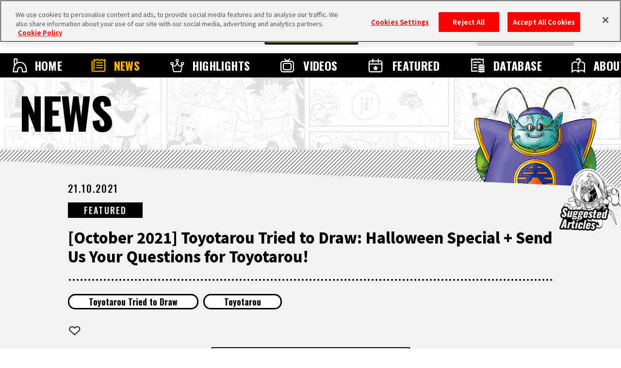

--- FILE ---
content_type: text/html; charset=UTF-8
request_url: https://en.dragon-ball-official.com/news/01_606.html
body_size: 38875
content:
<!DOCTYPE html>
<html lang="en">
<head>
<meta charset="utf-8">
<meta http-equiv="X-UA-Compatible" content="IE=edge">
<meta name="viewport" content="width=device-width">
<!-- dragon-ball-official.com に対する OneTrust Cookie 同意通知の始点 -->
<script src="https://cdn.cookielaw.org/scripttemplates/otSDKStub.js"  type="text/javascript" charset="UTF-8" data-domain-script="ed3adda1-6c3e-478f-9602-cb3a9527b3f2" ></script>
<script type="text/javascript">
function OptanonWrapper() { }
</script>
<!-- dragon-ball-official.com に対する OneTrust Cookie 同意通知の終点 -->

<script>
    window.dataLayer = window.dataLayer || [];
    dataLayer.push({
      'lang': 'en',
      'personid': ''
    });
</script>

<!-- Google Tag Manager -->
<script>(function(w,d,s,l,i){w[l]=w[l]||[];w[l].push({'gtm.start':
new Date().getTime(),event:'gtm.js'});var f=d.getElementsByTagName(s)[0],
j=d.createElement(s),dl=l!='dataLayer'?'&l='+l:'';j.async=true;j.src=
'https://www.googletagmanager.com/gtm.js?id='+i+dl;f.parentNode.insertBefore(j,f);
})(window,document,'script','dataLayer','GTM-TW3DK5K');</script>
<!-- End Google Tag Manager -->

<!-- Google Tag Manager -->
<script>(function(w,d,s,l,i){w[l]=w[l]||[];w[l].push({'gtm.start':
new Date().getTime(),event:'gtm.js'});var f=d.getElementsByTagName(s)[0],
j=d.createElement(s),dl=l!='dataLayer'?'&l='+l:'';j.async=true;j.src=
'https://www.googletagmanager.com/gtm.js?id='+i+dl;f.parentNode.insertBefore(j,f);
})(window,document,'script','dataLayer','GTM-TCJ83M8');</script>
<!-- End Google Tag Manager -->
<!-- FAVICON -->
<link rel="shortcut icon" href="/favicon.ico" />
<link rel="apple-touch-icon" href="/webclip.png">
<!-- meta -->
<meta name="csrf-token" content="d17ErAcOgEoY1uM6s680ik81i4gxm4ssaIQhzcFc">
<meta name="token" content="671b3bc8c6bb9ead04424a9002779c7f">
<meta name="comment_language" content="en">
<meta name="region" content="na">
<meta name="coppa" content="">
<title>[[October 2021] Toyotarou Tried to Draw: Halloween Special + Send Us Your Questions for Toyotarou! ] | DRAGON BALL OFFICIAL SITE</title>
<meta name="description" content="Ghost UsherHere&amp;apos;s a spooky ghost for Halloween.As one of Uranai Baba&amp;apos;s helpers, " />
<meta name="keywords" content="Toyotarou Tried to Draw,Toyotarou,FEATURED,NEWS,DRAGON BALL" />
<!--fb-->
<meta property="og:site_name" content="DRAGON BALL OFFICIAL SITE">
<meta property="og:title" content="[[October 2021] Toyotarou Tried to Draw: Halloween Special + Send Us Your Questions for Toyotarou! ] | DRAGON BALL OFFICIAL SITE">
<meta property="og:description" content="Ghost UsherHere&amp;apos;s a spooky ghost for Halloween.As one of Uranai Baba&amp;apos;s helpers, ">
<meta property="og:type" content="website">
<meta property="og:image" content="https://en.dragon-ball-official.com/dragonball/jp/news/2021/05/12/toyotarou_sum.jpg">
<meta property="og:url" content="https://en.dragon-ball-official.com/news/01_606.html">
<!--tw-->
<meta name="twitter:app:country" content="en">
<meta name="twitter:title" content="[[October 2021] Toyotarou Tried to Draw: Halloween Special + Send Us Your Questions for Toyotarou! ] | DRAGON BALL OFFICIAL SITE">
<meta name="twitter:description" content="Ghost UsherHere&amp;apos;s a spooky ghost for Halloween.As one of Uranai Baba&amp;apos;s helpers, ">
<meta name="twitter:card" content="summary_large_image">
<meta name="twitter:site" content="@DB_official_jp">
<meta name="twitter:image" content="https://en.dragon-ball-official.com/dragonball/jp/news/2021/05/12/toyotarou_sum.jpg">

<!-- CSS -->
<link rel="stylesheet" href="/assets/css/reset.css">
<link rel="stylesheet" href="/assets/css/bootstrap.css">
<link rel="stylesheet" href="/assets/css/shared.css">
<link rel="stylesheet" href="/assets/css/news_detail.css">

<link rel="stylesheet" href="/assets/css/compornents.css">
<!-- FONTS -->
<link rel="preconnect" href="https://fonts.googleapis.com">
<link rel="preconnect" href="https://fonts.gstatic.com" crossorigin>
<link href="https://fonts.googleapis.com/css2?family=Noto+Sans+JP:wght@400;500;700;900&family=Oswald:wght@400;500;700&display=swap" rel="stylesheet">
<!-- canonical -->
<link rel="canonical" href="https://en.dragon-ball-official.com/news/01_606.html">
</head>
  <body id="news-detail" class="no-scroll">
<!-- Google Tag Manager (noscript) -->
<noscript><iframe src="https://www.googletagmanager.com/ns.html?id=GTM-TW3DK5K"
height="0" width="0" style="display:none;visibility:hidden"></iframe></noscript>
<!-- End Google Tag Manager (noscript) -->

<!-- Google Tag Manager (noscript) -->
<noscript><iframe src="https://www.googletagmanager.com/ns.html?id=GTM-TCJ83M8"
height="0" width="0" style="display:none;visibility:hidden"></iframe></noscript>
<!-- End Google Tag Manager (noscript) -->
<script>
	if(!sessionStorage.getItem('visited')) {
		var _introHtml = '<div id="intro">' +
				'<div class="intro__loader">' +
				'<figure class="intro__loader__icon">' +
				'<img src="/assets/img/intro/icon_ball.png" alt="">' +
				'</figure>' +
				'</div>' +
				'<div class="intro__inner">' +
				'<figure class="intro__inner__figure"><img src="" alt=""></figure>' +
				'</div>' +
				'</div>';
		document.write(_introHtml);
	}
</script>
<div id="scroll-top" class="wrap">
<div id="header">
  <div class="inner">
    <ul class="header-sns">
        <li class="header-x"><a href="https://twitter.com/DB_official_en/" target="_blank"><img src="/assets/img/shared/icon_x.png" alt=""></a></li>
    </ul>
    <div id="mobile-head">
                                    <h1><a href="/"><img src="/assets/img/shared/logo_title.png" alt="DRAGON BALL OFFICIAL SITE" /></a></h1>
                                <div id="nav-toggle">
        <div> <span></span> <span></span>
            <p class="menu">MENU</p>
        </div>
      </div>
          </div>


    <nav id="global-nav">
        <div class="global-nav-inner">
            <ul class="contents">
                <li class="home"><a href="/">HOME</a></li>
                <li class="news"><a href="/news/">NEWS</a></li>
                <li class="highlights"><a href="/ranking/">HIGHLIGHTS</a></li>
                <li class="videos"><a href="/movie/">VIDEOS</a></li>
                <li class="features"><a href="/news/?subcategory=COLUMNS">FEATURED</a></li>
                <li class="database"><a href="/database/">DATABASE</a></li>
                <li class="about"><a href="/about/">ABOUT</a></li>
            </ul>
        </div>
              <div class="menu-login">
          <ul>
            <li class="btn-regist"><a href="https://en.dragon-ball-official.com/regist/introduction">Create account</a></li>
            <li class="btn-login"><a href="/login">Log In</a></li>
          </ul>
        </div>
      
      <div class="search">
        <form action="/search.php" method="get" id="search-form">
          <div class="keywords-text">
            <div class="keywords-inner">
              <div class="keywords-box"></div>
            </div>
            <input type="search" class="js-tag-suggest" name="q" autocomplete="off" placeholder="Search">
          </div>
          <input type="submit" value="Search">
        </form>
      </div>
      <script type="text/javascript">
        let form = document.getElementById('search-form'); form.addEventListener('submit', function(e) { let q = form.q.value.trim(); if (q == '') { e.preventDefault(); return false; } });
      </script>
      <div class="language">
        <a class="active onoff">EN</a>
        <div class="language-list">
          <h3 class="onoff">LANGUAGE</h3>
          <ul>
            <li><a href="https://dragon-ball-official.com">JP</a></li>
            <li><a href="https://en.dragon-ball-official.com" class="active">EN</a></li>
            <li><a href="https://fr.dragon-ball-official.com">FR</a></li>
            <li><a href="https://de.dragon-ball-official.com">DE</a></li>
            <li><a href="https://es.dragon-ball-official.com">ES</a></li>
          </ul>
        </div>
      </div>
      <div class="global-sub-nav">
        <ul>
          <li><a href="https://legal.bandainamcoent.co.jp/terms/?lang=en" target="_blank">Terms and Conditions</a></li>
          <li><a href="https://en.dragon-ball-official.com/privacy.html" target="_blank">Privacy Policy</a></li>
                    <li><a href="https://en.dragon-ball-official.com/contact.html">Contact Us</a></li>
        </ul>
      </div>
    </nav>
  </div>
</div>
  <div class="bg-cmmnt"></div>
  <div class="news-area">
    <div class="title-h2">
  <h2>NEWS</h2>
      <div class="charactor"></div>
    </div>
    <div class="news-contents">
      <div class="entry-article">
      <div class="entry-hd-area">
        <p class="schedule">21.10.2021</p>
        <div class="category-area">
<form name="subcate_form" action="https://en.dragon-ball-official.com/news" method="get"><input type="hidden" id="subcategory" name="subcategory" value="" />
<p class="category"><a href="javascript:void(0);" onclick="javascript:document.getElementById('subcategory').value = 'COLUMNS'; subcate_form.submit();">FEATURED</a></p>
</form>
        </div>
        <h3>[October 2021] Toyotarou Tried to Draw: Halloween Special + Send Us Your Questions for Toyotarou! </h3>
        <div class="tag-area">
<form name="seach_form1" action="/search.php" method="get"><input type="hidden" id="tag" name="tag" value="" />
 {
            <p class="tag"><a href="javascript:void(0);" onclick="javascript:document.getElementById('tag').value ='ToyotarouTriedToDraw';seach_form1.submit();">Toyotarou Tried to Draw</a></p>
     {
            <p class="tag"><a href="javascript:void(0);" onclick="javascript:document.getElementById('tag').value ='Toyotarou';seach_form1.submit();">Toyotarou</a></p>
    </form>
        </div>
        </div>
<div class="fav-btn-area top" id='switch_faborite'>
<div class="fav-btn on " id="favorite_on"><input id="favorite_btn_remove" data-site="en" data-value="remove" data-path="01_606" data-cate="NEWS" data-url="http://en.dragon-ball-official.com/news/01_606.html" type="button" value="Remove from favorites"></div>
<div class="fav-btn no-login  " id="favorite_off"><input id="favorite_btn_add" type="button" data-site="en" data-value="add" data-path="01_606" data-cate="NEWS" data-url="http://en.dragon-ball-official.com/news/01_606.html" value="Add to favorites"></div>
</div>
        <div class="text-area">
  <div><div class="row js-setGallery rel-base c-gallery" baserel="7a0sgt57s7"><div class="col-xs-12 col-md-12 ui-resizable" data-type="container-content"><div data-type="component-photo"><div class="photo-panel" style="text-align:center;"><img src="/dragonball/jp/news/2021/10/n211021toyotarou.jpg?_=1769109720" style="display: inline-block;" alt="" img_id="jp-8116"></div></div><div data-type="component-text"><div class="text-area"><p></p></div></div><div data-type="component-text"><div class="text-area"><p style="text-align: center;"><em><strong>Ghost Usher</strong><br>Here's a spooky ghost for Halloween.<br>As one of Uranai Baba's helpers, this little guy can even perform blood transfusions.<br>Standing guard are a couple of loyal skeletons.</em><br> ――Toyotarou</p></div></div><div data-type="component-blank"><div class="link-area"></div></div></div></div><div class="row js-setGallery rel-base c-gallery" baserel="pv6l5usp4ko"><div class="col-sm-12 ui-resizable" data-type="container-content"><div class="text-area" data-type="component-text"><p>This is a special monthly series where we feature sketches drawn by Toyotarou from V Jump's ongoing series Dragon Ball Super! This month's illustration is of the ghostly usher who told Goku and co. to wait in line!<br><br> This spooky creature resides in Uranai Baba's Palace and greeted Goku and the others when they came to ask Uranai Baba about the location of the Dragon Balls. Floating in the air with a big grin makes this ghost one of the cutest we've ever seen!<br><br> But that's not all—we've got some good news to share with you today!<br> On Friday, December 3rd, volume 17 of the "Dragon Ball Super" manga goes on sale in Japan, and to celebrate we're asking you to send us your questions for Toyotarou!!<br> All questions are welcome! From those related to the "Granolah the Survivor Arc" continuing in volume 17, your thoughts about "Dragon Ball Super" in general, even your requests for illustration tips are fair game, so be sure to fill out the form below and make your submission!</p></div></div></div><div class="row js-setGallery rel-base c-gallery" baserel="54agdnpgkko"><div class="col-sm-12 ui-resizable" data-type="container-content"><div data-type="component-enq"><div id="enq" class="js-setEnq" data-enq-id="5" data-title="『ドラゴンボール超』17巻発売記念！とよたろう先生への質問を募集!!" data-enqtype="article" data-startdate="2021-10-15 10:00:00" data-enddate="2999-11-04 23:59:00"></div></div></div></div><div class="row js-setGallery rel-base c-gallery" baserel="d0e29u6lolg"><div class="col-sm-12 ui-resizable" data-type="container-content"><div data-type="component-text"><div class="text-area"><p>Toyotarou's answers will be shown in an upcoming episode of the Weekly Dragon Ball News right here on the Official Site planned for December 6th! With any luck, you'll be able to find out all you want to know and more, so be sure not to miss it!!</p></div></div></div></div></div>
<div class="gray-box">
    The&nbsp;latest&nbsp;English&nbsp;chapters&nbsp;of&nbsp;Dragon&nbsp;Ball&nbsp;Super&nbsp;are&nbsp;being&nbsp;simultaneously&nbsp;released&nbsp;here:<br />
<br />
<a href="https://www.viz.com/shonenjump/chapters/dragon-ball-super?locale=en" target="_blank">https://www.viz.com/shonenjump/chapters/dragon-ball-super?locale=en</a><br />
&nbsp;
</div>
<p>©BIRD STUDIO, Toyotarou/SHUEISHA</p>
        </div>
        <div class="sns-area">
          <h3>SHARE</h3>
          <ul>
<li class="facebook"><a id="news-facebook" href="http://www.facebook.com/share.php?u=https%3A%2F%2Fen.dragon-ball-official.com%2Fnews%2F01_606.html" target="_blank" rel="noopener">Facebook</a></li>
<li class="x"><a id="news-x" href="http://twitter.com/share?text=%5BOctober+2021%5D+Toyotarou+Tried+to+Draw%3A+Halloween+Special+%2B+Send+Us+Your+Questions+for+Toyotarou%21++%23%E3%81%A8%E3%82%88%E3%81%9F%E3%82%8D%E3%81%86+%23dragonball+&url=https%3A%2F%2Fen.dragon-ball-official.com%2Fnews%2F01_606.html" target="_blank" rel="noopener">X</a></li>
          </ul>
        </div>
        <div class="translation"><p> This site includes machine-translated texts. Please be aware that you might find some unusual expressions that are difficult to understand.</p></div>
                <div class="btn"><a href="/news/">BACK TO NEWS LIST</a></div>
        <div class="fav-btn-area " id='switch_faborite'>
<div class="fav-btn on " id="favorite_on"><input id="favorite_btn_remove" data-site="en" data-value="remove" data-path="01_606" data-cate="NEWS" data-url="http://en.dragon-ball-official.com/news/01_606.html" type="button" value="Remove from favorites"></div>
<div class="fav-btn no-login  " id="favorite_off"><input id="favorite_btn_add" type="button" data-site="en" data-value="add" data-path="01_606" data-cate="NEWS" data-url="http://en.dragon-ball-official.com/news/01_606.html" value="Add to favorites"></div>
</div>
        </div>
          <div class="entry-article">
        <div class="related-tags">
        </div>
        <div class="related-article" id="related-article-wrap">
          <h3>Related Article</h3>
          <div class="bg-dot">
            <ul class="list-format" id="related-article">
            </ul>
          </div>
<script type="text/x-jsrender" class="js-related-article__template">
{{for}}
  <li>
    <a href="{{:url}}">
      <div class="thumb">
        <p><img src="{{:thumbnail}}" alt="{{:custom_title}}"></p>
      </div>
      <div class="text-area">
        <p class="text">{{:custom_title}}</p>
      </div>
      <div class="ft-area">
        <div class="tag-area">
        {{for dp_tags}}
          <p class="tag">{{>#data}}</p>
        {{/for}}
        </div>
        <div class="category-area">
        {{for categories.subcategory}}
          <p class="category">{{:name}}</p>
        {{/for}}
        </div>
        <p class="schedule">{{date:dspdate}}</p>
      </div>
    </a>
  </li>
{{/for}}</script>
        </div>
      </div>
    </div>
  </div>
  <div class="cmmnt-modal">
  <p class="modal-close-btn"></p>

  <div class="modal-box post">
    <p class="modal-tit">Post</p>
    <div class="modal-contents">
      <p class="txt-tit"></p>
      <textarea class="post-txt" id="post-txt" name="post-txt" rows="5" cols="33" placeholder="Please enter your comment here."
        maxlength="2000"></textarea>
        <span class="error-text length-error">There's nothing to post.</span>
        
        <span class="error-text max-continuous-posting">Please wait a moment then try posting again.</span>
    </div>
    <div class="btn-area">
      <div class="btn">
        <p><input type="submit" value="Confirm"></p>
      </div>
    </div>
  </div>
  <div class="modal-box confirm">
    <p class="modal-tit">Confirm Post</p>
    <div class="modal-contents">
      <p class="txt-tit"></p>
      <p class="text">コメント内容が入ります。</p>
      <p class="text-alert">This post may be hidden due to containing inappropriate language.</p>
    </div>

    <p class="confirm-text">Post the above comment?</p>
    <form action="/account/comment/post" method="POST" onsubmit="return false">
      <div class="btn-area">
        <input type="hidden" name="post-content" id="post-content">
        <div class="btn return">
          <p><input type="submit" value="Edit"></p>
        </div>
        <div class="btn send f-c">
          <p><input type="submit" value="Post"></p>
        </div>
      </div>
    </form>
  </div>

  <div class="modal-box post re-post">
    <p class="modal-tit">Reply</p>
    <div class="modal-contents">
      <p class="txt-tit"></p>
      <textarea class="post-txt" id="post-txt" name="post-txt" rows="5" cols="33" placeholder="Please enter your comment here."
        maxlength="2000"></textarea>
      <span class="error-text length-error">There's nothing to post.</span>
      
      <span class="error-text max-continuous-posting">Please wait a moment then try posting again.</span>
    </div>
    <div class="btn-area">
      <div class="btn">
        <p><input type="submit" value="Confirm"></p>
      </div>
    </div>
  </div>
  <div class="modal-box re-confirm">
    <p class="modal-tit">Confirm Reply</p>
    <div class="modal-contents">
      <p class="txt-tit"></p>
      <p class="text">コメント内容が入ります。</p>
      <p class="text-alert">This post may be hidden due to containing inappropriate language.</p>
    </div>
    <p class="confirm-text">Post the above comment?</p>
    <form action="/account/comment/reply" method="POST" onsubmit="return false">
      <div class="btn-area">
        <input type="hidden" name="post-content" id="post-content">
        <input type="hidden" name="repost-id" id="repost-id">
        <div class="btn return">
          <p><input type="submit" value="Edit"></p>
        </div>
        <div class="btn send f-c">
          <p><input type="submit" value="Post"></p>
        </div>
      </div>
    </form>
  </div>
  <div class="modal-box delete">
    <p class="modal-tit">Are you sure you want to delete this comment?</p>
    <form action="/account/comment/delete" method="DELETE" onsubmit="return false">
      <div class="btn-area">
        <div class="btn">
          <p><input type="submit" value="Delete"></p>
        </div>
        <input type="hidden" name="delete-id" value="">
        <input type="hidden" name="delete-response-id" value="">
      </div>
    </form>
  </div>
  <div class="modal-box report">
    <form action="/account/comment/report" method="POST" onsubmit="return false">
      <p class="modal-tit">Report comment</p>
      <div class="modal-contents select">
        <p class="txt-tit">Report Summary</p>
        <div class="select-options">
          <input type="radio" id="report-01" name="drone" value="1" checked="checked">
          <label for="report-01" class="report-option">It's being used for advertisement.</label>
          <input type="radio" id="report-02" name="drone" value="2">
          <label for="report-02" class="report-option">It's inappropriate.</label>
          <input type="radio" id="report-03" name="drone" value="3">
          <label for="report-03" class="report-option">It's spam.</label>
          <input type="radio" id="report-04" name="drone" value="4">
          <label for="report-04" class="report-option">It contains adult material.</label>
          <input type="radio" id="report-05" name="drone" value="5">
          <label for="report-05" class="report-option">It contains a malicious link.</label>
          <input type="radio" id="report-06" name="drone" value="6">
          <label for="report-06" class="report-option">It contains personal information.</label>
          <input type="radio" id="report-07" name="drone" value="7">
          <label for="report-07" class="report-option">Other</label>
        </div>
      </div>
      <div class="modal-contents reason">
        <p class="txt-tit">Reason for report</p>
        <input type="hidden" name="report-id" value="">
        <input type="hidden" name="report-response-id" value="">
        <textarea class="report-reason-txt" id="reason" name="reason" rows="5" cols="33" placeholder="Please explain in 100 characters or less."
          maxlength="100"></textarea>
          <span class="error-text length-error">There's nothing to post.</span>
          <span class="error-text user-ng-check-failed">Contains an unusable word.</span>
          <span class="error-text max-continuous-posting">Please wait a moment then try posting again.</span>
      </div>
      <div class="btn-area">
        <div class="btn">
          <p><input type="submit" value="Send"></p>
        </div>
    </form>
  </div>
</div>

<div class="modal-box report-complete">
  <p class="modal-tit">Report successful</p>
  <div class="modal-contents">
    <p class="text" style="overflow: visible;">Your report has been completed.<br>Thank you very much for your cooperation.</p>
  </div>
</div>

<div class="modal-box post-error">
    <p class="modal-tit">Post Unsuccessful</p>
    <div class="modal-contents">
        <p class="txt-tit"></p>
        <p class="text">コメント内容が入ります。</p>
        
        <p class="text-alert"> Contains an unusable word.</p>
        </div>
    <div class="btn-area">
        <div class="btn return f-c"><p><input type="submit" value="Edit"></p></div>
    </div>
</div>

<div class="modal-box get-icon">
  <p class="modal-tit">New icon acquired.</p>
  <div class="get-icon-img"><img src="" alt=""></div>
  <div class="btn-area">
    <div class="btn"><p><a href="https://en.dragon-ball-official.com/account/modify">Set icon</a></p></div>
  </div>
</div>

<div class="modal-box mute">
  <p class="modal-tit">This user will be muted.</p>
  <p class="text">You will be unable to see comments from muted users in the comments area. <br>
  <span>*To unmute users, navigate to the "Comments" area on MY PAGE. </span></p>
  <form action="/account/comment/mute_user" method="POST" onsubmit="return false">
    <div class="btn-area">
      <div class="btn return f-c"><p><input type="submit" value="Confirm"></p></div>
    </div>
    <input type="hidden" name="mute-id" value="">
    <input type="hidden" name="mute-response-id" value="">
  </form>
</div>

<div class="modal comment-modal" hidden>
  
  <div class="input-comment">
    <p>Post</p>
    <div class="comment-user-name"></div>
    <form id="post-comment" action="/account/comment/post" method="POST">
      <input type="hidden" name="_token" value="d17ErAcOgEoY1uM6s680ik81i4gxm4ssaIQhzcFc">      
      <textarea name="comment" placeholder="Please enter a title for your comment."></textarea>
      <div class="btn-confirm-comment">
        <p>Confirm</p>
      </div>
    </form>
  </div>

  
  <div class="confirm-commnet" hidden>
    <p>Confirm Post</p>
    <div class="comment-user-name"></div>
    <div class="text-confirm-comment"></div>
    <p>Post the above comment?</p>
    <div class="btn-change-comment">
      <p>Edit</p>
    </div>
    <div class="btn-submit-comment">
      <p>Post</p>
    </div>
  </div>

  <div class="btn-modal-close">CLOSE</div>
</div>

<div class="modal reply-modal" hidden>
  
  <div class="input-reply">
    <p>Reply</p>
    <div class="comment-user-name"></div>
    <form id="post-reply" action="/account/comment/reply" method="POST">
      <input type="hidden" name="_token" value="d17ErAcOgEoY1uM6s680ik81i4gxm4ssaIQhzcFc">      
      <input type="hidden" name="display-article-comment-id" value="">
      <textarea name="reply" placeholder="Please enter a title for your comment."></textarea>
      <div class="btn-confirm-reply">
        <p>Confirm</p>
      </div>
    </form>
  </div>

  
  <div class="confirm-reply" hidden>
    <p>Confirm Reply</p>
    <div class="comment-user-name"></div>
    <div class="text-confirm-reply"></div>
    <p>Post the above comment?</p>
    <div class="btn-change-reply">
      <p>Edit</p>
    </div>
    <div class="btn-submit-reply">
      <p>Post</p>
    </div>
  </div>

  <div class="btn-modal-close">CLOSE</div>
</div>

<div class="modal-box login">
    <form method="GET" action="https://en.dragon-ball-official.com/regist/introduction">
        <input type="hidden" name="lang" value="en">
        <div class="modal-contents">
            <p class="text">Register now (for free!) <br>to get access to useful features
            and have even more fun on the Official Site!</p>
        </div>
        <div class="mv">
            <img src="/assets/img/news/comment/login_alert_mv.png" alt="">
        </div>
        <div class="btn"><p><input type="submit" value="Register now (free)"></p></div>
        <p class="login_now"><a href="/login?lang=en"><input type="button" class="change_team" value="Log in if you already have an account"></a></p>
    </form>
</div>

<div class="modal-box login underage">
    <div class="modal-contents">
        <p class="text">This feature is only available to Dragon Ball Members.</p>
    </div>
    <div class="mv">
    <img src="/assets/img/news/comment/underage_mv.png" alt="">
    </div>
</div>
</div>
<footer>
<div class="caution">
<ul><li class="shueisha"><img src="/assets/img/shared/logo_shueisha.png" alt="SHUEISHA"></li>
<li class="bne"><img src="/assets/img/shared/logo_BNE.png" alt="Bandai Namco Entertainment Inc."></li>
</ul>
<p>&copy;BIRD STUDIO/SHUEISHA<span>&copy;BIRD STUDIO, Toyotarou/SHUEISHA</span><br class="pc" />
    &copy;BIRD STUDIO/SHUEISHA, TOEI ANIMATION</p>
</div>
<div class="privacy">
<ul><li><a href="https://legal.bandainamcoent.co.jp/terms/?lang=en" target="_blank">Terms and Conditions</a></li>
<li><a href="https://en.dragon-ball-official.com/privacy.html" target="_blank">Privacy Policy</a></li>
<li><a href="https://en.dragon-ball-official.com/contact.html" >Contact Us</a></li>
</ul></div>
</footer>
<div id="page-top"><a href="#scroll-top">PAGE TOP</a></div>
<div id="btn-random"><a href="/random_article"></a></div>
</div>
<!-- JS -->
<script>
var relatedPath = ["01_57","01_33","01_41"]
</script>
<meta name="csrf-token" content="d17ErAcOgEoY1uM6s680ik81i4gxm4ssaIQhzcFc" />
<script type="text/x-jsrender" class="js-enq__template">
{{if html == false}}
<div class="text-area form-enquete enquete-{{:_id}}">
<form action="">
    <div class="block-answer">
    <div class="expired">This survey has already finished.</div>
    </div>
    <div class="btn"><a href="/">HOME</a></div>
</form>
</div>
{{else html == 'comp'}}
<div class="text-area form-enquete enquete-{{:_id}}">
{{:message}}
<div class="btn"><a href="/">{{:btnHome}}</a></div>
</div>
<p class="img-attention">&#042;You may vote once every 24 hours.</p>
{{else}}
<div class="text-area form-enquete enquete-{{:_id}}">
<form name="enq_form_{{:_id}}">
    <input type="hidden" name="_id" value="{{:_id}}" />
    <input type="hidden" name="site" value="{{:site}}" />
    <input type="hidden" name="lng" value="{{:site}}" />
    <input type="hidden" name="region" value="{{:region}}" />
{{for question itemVar="~question"}}
{{for question_img}}
    <div class="block-answer answer-text-image">
    <label>
          <div class="img-answer-container img-answer-center">
        <div style="background-image:url({{url:img_path}})" class="img-answer"></div>
        </div>
    </label>
    </div>
{{/for}}
{{if input_type == 'text'}}
    <div class="block-answer answer-text {{:format}}">
    <p class="read">{{if is_required == 'required'}}*{{/if}}{{:question_name}}</p>
    <label for="answer{{:_id}}">
        <div class="answer-text-area">
        <div class="answer-text-input">
              <input type="text" name="answer{{:_id}}" id="answer{{:_id}}" maxlength="{{:ans_strings_max}}" placeholder="Write your submission here." data-link="{on 'click' textChange}" data-question_id="{{:_id}}" data-ans_string_type="{{:ans_string_type}}" data-ans_strings_max="{{:ans_strings_max}}" data-sel_cnt="{{:~question.sel_cnt}}" data-is_required="{{:~question.is_required}}" data-input_type="{{:input_type}}"/>
            <p class="answer-text-count"><span id="answer{{:_id}}_at">{{:ans_strings_max}}</span> characters remaining.</p>
        </div>
        </div>
    </label>
    <p class="error-text error-text-text error-text-textarea hide" id="err_answer{{:_id}}"></p>
    </div>
{{/if}}
{{if input_type == 'textarea'}}
    <div class="block-answer answer-textarea {{:format}}">
    <p class="read">{{if is_required == 'required'}}*{{/if}}{{:question_name}}</p>
    <label for="answer{{:_id}}">
        <div class="answer-text-area">
        <div class="answer-text-input">
              <textarea name="answer{{:_id}}" id="answer{{:_id}}"  placeholder="Write your submission here." maxlength='{{:ans_strings_max}}'  data-question_id="{{:~question._id}}" data-ans_string_type="{{:ans_string_type}}" data-ans_strings_max="{{:ans_strings_max}}" data-sel_cnt="{{:~question.sel_cnt}}" data-is_required="{{:~question.is_required}}" data-input_type="{{:input_type}}"></textarea>
            <p class="answer-text-count"><span id="answer{{:_id}}_at">{{:ans_strings_max}}</span> characters remaining.</p>
        </div>
        </div>
    </label>
    <p class="error-text error-text-text error-text-textarea hide" id="err_answer{{:_id}}"></p>
    </div>
{{/if}}
{{if input_type == 'radio'}}
    <p class="read">{{if is_required == 'required'}}*{{/if}}{{:question_name}}</p>
    <div class="block-answer-container block-answer-container-radio {{:format}}">
{{for question_contents}}
{{if img.length > 0}}
    <div class="block-answer answer-radio img-{{:img[0].img_size}}">
      <label for="answer{{:~question._id}}_{{:id}}">
{{else}}
    <div class="block-answer answer-radio {{if que_freeflg}}answer-free{{/if}}">
      <label for="answer{{:~question._id}}_{{:id}}">
{{/if}}
{{for img}}
        <div class="img-answer-container">
          <div style="background-image:url({{url:img_path}})" class="img-answer"></div>
        </div>
{{/for}}
        <div class="answer-radio-area">
          <input type="radio" {{if #index == 0}}checked{{/if}} name="answer{{:~question._id}}" id="answer{{:~question._id}}_{{:id}}" value="{{:id}}" data-question_id="{{:~question._id}}" data-ans_string_type="{{:ans_string_type}}" data-ans_strings_max="{{:ans_strings_max}}" data-sel_cnt="{{:~question.sel_cnt}}" data-is_required="{{:~question.is_required}}" data-input_type="{{:~question.input_type}}">
          <div class="answer-area-detail answer-area-detail-pc">
            <div class="answer-area-title">{{:option}}</div>
            <div class="answer-area-text">{{:caption}}</div>
          </div>
          <div class="answer-area-detail answer-area-detail-sp">
            <div class="answer-area-title">{{:option_sp}}</div>
            <div class="answer-area-text">{{:caption_sp}}</div>
          </div>
        </div>
      </label>
{{if que_freeflg}}
      <div class="answer-text {{if input_type == 'textarea'}}answer-textarea{{/if}}">
        <div class="answer-text-area">
          <div class="answer-text-input">
{{if input_type == 'text'}}
            <input type="text"  placeholder="Please enter a comment" name="answer{{:~question._id}}_{{:id}}_{{:input_type}}" id="answer{{:~question._id}}_{{:id}}_{{:input_type}}" maxlength="{{:ans_strings_max}}"  data-link="{on 'click' textChange}" data-question_value="{{:id}}" data-question_id="{{:~question._id}}" data-ans_string_type="{{:ans_string_type}}" data-ans_strings_max="{{:ans_strings_max}}" data-sel_cnt="{{:~question.sel_cnt}}" data-is_required="{{:~question.is_required}}" data-input_type="QUE_FREE"/>
{{else input_type == 'textarea'}}
            <textarea placeholder="Please enter a comment" name="answer{{:~question._id}}_{{:id}}_{{:input_type}}" id="answer{{:~question._id}}_{{:id}}_{{:input_type}}" maxlength="{{:ans_strings_max}}"  data-link="{on 'click' textChange}" data-question_value="{{:id}}" data-question_id="{{:~question._id}}" data-ans_string_type="{{:ans_string_type}}" data-ans_strings_max="{{:ans_strings_max}}" data-sel_cnt="{{:~question.sel_cnt}}" data-is_required="{{:~question.is_required}}" data-input_type="QUE_FREE"></textarea>
{{/if}}
{{if ans_string_type != 'no_limit'}}
            <p class="answer-text-count"><span id="answer{{:~question._id}}_{{:id}}_{{:input_type}}_at">{{:ans_strings_max}}</span> characters remaining.</p>
{{/if}}
          </div>
        </div>
      </div>
{{/if}}
    </div>
{{/for}}
    <p class="error-text error-text-radio hide" id="err_answer{{:_id}}"></p>
    </div>
{{/if}}
{{if input_type == 'checkbox'}}
    <p class="read">{{if is_required == 'required'}}*{{/if}}{{:question_name}}{{if ( 1 < sel_cnt) || (sel_cnt == null) || (sel_cnt == "" ) }}<span>※複数選択可</span>{{/if}}</p>
    <div class="block-answer-container block-answer-container-checkbox {{:format}}">
{{for question_contents}}
{{if img.length > 0}}
      <div class="block-answer answer-checkbox img-{{:img[0].img_size}}">
        <label for="answer{{:~question._id}}_{{:id}}">
{{else}}
      <div class="block-answer answer-checkbox {{if que_freeflg}}answer-free{{/if}}">
        <label for="answer{{:~question._id}}_{{:id}}">
{{/if}}
{{for img}}
          <div class="img-answer-container">
            <div style="background-image:url({{url:img_path}})" class="img-answer"></div>
          </div>
{{/for}}
          <div class="answer-checkbox-area">
            <input type="checkbox" name="answer{{:~question._id}}[]" id="answer{{:~question._id}}_{{:id}}" value="{{:id}}" data-max="{{:~question.sel_cnt}}" data-question_id="{{:~question._id}}" data-ans_string_type="{{:ans_string_type}}" data-ans_strings_max="{{:ans_strings_max}}" data-sel_cnt="{{:~question.sel_cnt}}" data-is_required="{{:~question.is_required}}" data-input_type="{{:~question.input_type}}" />
            <div class="answer-area-detail answer-area-detail-pc">
              <div class="answer-area-title">{{:option}}</div>
              <div class="answer-area-text">{{:caption}}</div>
            </div>
            <div class="answer-area-detail answer-area-detail-sp">
              <div class="answer-area-title">{{:option_sp}}</div>
              <div class="answer-area-text">{{:caption_sp}}</div>
            </div>
          </div>
        </label>
{{if que_freeflg}}
        <div class="answer-text {{if input_type == 'textarea'}}answer-textarea{{/if}}">
          <div class="answer-text-area">
            <div class="answer-text-input">
{{if input_type == 'text'}}
              <input type="text"  placeholder="Please enter a comment" name="answer{{:~question._id}}_{{:id}}_{{:input_type}}" id="answer{{:~question._id}}_{{:id}}_{{:input_type}}" maxlength="{{:ans_strings_max}}"  data-link="{on 'click' textChange}" data-question_value="{{:id}}" data-question_id="{{:~question._id}}" data-ans_string_type="{{:ans_string_type}}" data-ans_strings_max="{{:ans_strings_max}}" data-sel_cnt="{{:~question.sel_cnt}}" data-is_required="{{:~question.is_required}}" data-input_type="QUE_FREE"/>
{{else input_type == 'textarea'}}
              <textarea placeholder="Please enter a comment" name="answer{{:~question._id}}_{{:id}}_{{:input_type}}" id="answer{{:~question._id}}_{{:id}}_{{:input_type}}" maxlength="{{:ans_strings_max}}"  data-link="{on 'click' textChange}" data-question_value="{{:id}}" data-question_id="{{:~question._id}}" data-ans_string_type="{{:ans_string_type}}" data-ans_strings_max="{{:ans_strings_max}}" data-sel_cnt="{{:~question.sel_cnt}}" data-is_required="{{:~question.is_required}}" data-input_type="QUE_FREE"></textarea>
{{/if}}
{{if ans_string_type != 'no_limit'}}
              <p class="answer-text-count"><span id="answer{{:~question._id}}_{{:id}}_{{:input_type}}_at">{{:ans_strings_max}}</span> characters remaining.</p>
{{/if}}
            </div>
          </div>
        </div>
{{/if}}
      </div>
{{if ~question.freeflg == true}}
    <div class="block-answer answer-text">
        <div class="block-answer-comment">
        <input type="text" placeholder="Please enter a comment" name="answer{{:~question._id}}_{{:id}}_OTHER_FREE" id="answer{{:~question._id}}_{{:id}}_OTHER_FREE"  maxlength="{{:ans_strings_max}}" data-link="{on 'click' textChange}" data-question_value="{{:id}}" data-question_id="{{:~question._id}}" data-ans_string_type="{{:ans_string_type}}" data-ans_strings_max="{{:ans_strings_max}}" data-sel_cnt="{{:~question.sel_cnt}}" data-is_required="{{:~question.is_required}}" data-input_type="OTHER_FREE"/>
        </div>
    </div>
{{/if}}
{{/for}}
    <p class="error-text error-text-checkbox hide" id="err_answer{{:_id}}"></p>
    </div>
{{/if}}
{{/for}}
      <input name="enq_submit_{{:enquete_id}}" type="submit" value="Submit">
</form>
</div>
  <p class="img-attention">&#042;Submissions can be made once every 24 hours.</p>
{{/if}}</script>
<script src="/assets/js/jquery-3.5.0.min.js"></script>
<script src="/assets/js/Jquery.mysuggest.js"></script>
<script src="/assets/js/en.TextShortCut.js"></script>
<script src="/assets/js/modaal.min.js"></script>
<script src="/assets/js/TweenMax.js"></script>
<script src="/assets/js/jquery.inview.min.js"></script>
<script src="/assets/js/simplebar.min.js"></script>

<script src="/assets/js/shared.js"></script>
<script src="/assets/js/project.js"></script>
<script src="/assets/js/swiper.js"></script>
<script src="/assets/js/core.js"></script>
<script src="/assets/js/common.js"></script>
<script src="/assets/js/favorite.js"></script>
<script src="/assets/js/dist-comment.js"></script>
<script src="/assets/js/comment-common.js"></script>
<script async src="https://platform.twitter.com/widgets.js" charset="utf-8"></script>
</body>
</html>


--- FILE ---
content_type: text/javascript; charset=UTF-8
request_url: https://en.dragon-ball-official.com/assets/js/comment-common.js
body_size: 20533
content:
var $site_common_tag,$site_common_tag_name,dataSubmitTags=[],dataTags=[];!function(s){e={tablet:-1!=(e=window.navigator.userAgent.toLowerCase()).indexOf("windows")&&-1!=e.indexOf("touch")&&-1==e.indexOf("tablet pc")||-1!=e.indexOf("ipad")||-1!=e.indexOf("android")&&-1==e.indexOf("mobile")||-1!=e.indexOf("firefox")&&-1!=e.indexOf("tablet")||-1!=e.indexOf("kindle")||-1!=e.indexOf("silk")||-1!=e.indexOf("playbook"),phone:-1!=e.indexOf("windows")&&-1!=e.indexOf("phone")||-1!=e.indexOf("iphone")||-1!=e.indexOf("ipod")||-1!=e.indexOf("android")&&-1!=e.indexOf("mobile")||-1!=e.indexOf("firefox")&&-1!=e.indexOf("mobile")||-1!=e.indexOf("blackberry"),crawler:-1!=e.indexOf("googlebot")||-1!=e.indexOf("baiduspider")||-1!=e.indexOf("bingbot")||-1!=e.indexOf("yeti")||-1!=e.indexOf("naverbot")||-1!=e.indexOf("yahoo")||-1!=e.indexOf("tumblr")||-1!=e.indexOf("livedoor")||-1!=e.indexOf("yandexbot")||-1!=e.indexOf("ahrefsbot")||-1!=e.indexOf("icc-crawler")||-1!=e.indexOf("steeler")||-1!=e.indexOf("wisewebcrawler"),any:!1};e.tablet||e.phone||(e.any=!0);var i=window.BCMS={ua:{any:e.any,tablet:e.tablet,phone:e.phone,crawler:e.crawler},ip:"dragonball",site:"jp",token:s('meta[name="token"]').attr("content"),region:s('meta[name="region"]').attr("content")};"en"==s("html").attr("lang")?i.site="en":"fr"==s("html").attr("lang")?i.site="fr":"de"==s("html").attr("lang")?i.site="de":"es"==s("html").attr("lang")&&(i.site="es"),i.api_url=/*! cmsapi-start */'//cmsapi-frontend.dragon-ball-official.com/site/api'/*! cmsapi-end */;var e=window.matchMedia("screen and (max-width: 767px)");function t(e){e.matches?i.vs="sm":i.vs="lg"}e.addListener(t),t(e),console.log(i),sanitaizeFunc={encode:function(e){return e.replace(/&/g,"&amp;").replace(/</g,"&lt;").replace(/>/g,"&gt;").replace(/"/g,"&quot;").replace(/'/g,"&#39;")},decode:function(e){return e.replace(/&lt;/g,"<").replace(/&gt;/g,">").replace(/&quot;/g,'"').replace(/&#39;/g,"'").replace(/&amp;/g,"&")}},callApiFunc=function(e,t,n){var a=i.api_url+e.api,o={};o.token=i.token,o.site=i.site,o.ip=i.ip,void 0!==t&&(t=JSON.stringify(t),o.data=t),e.start&&(o.start=e.start),e.limit&&(o.limit=e.limit),e.mode&&(o.mode=e.mode),e.sort&&(o.sort=e.sort),s.ajax({url:a,crossDomain:!0,xhrFields:{withCredentials:!0},type:"GET",dataType:"JSON",cache:!1,scriptCharset:"utf-8",data:o}).done(function(e,t,a){void 0!==n&&n(e)}).fail(function(e,t,a){})}}(jQuery);var ST={SUCCESS:0,INVALID_PARAMETER:100,AUTHENTICATION_FAILED:101,DOUBLE_REPORT:102,REPEAT_HIT:103,MAINTENANCE:104,USER_IS_BAN:204,USER_NAME_NG_CHECK_FAILED:300,COMMENT_NG_CHECK_FAILED:301,RESPONSE_NG_CHECK_FAILED:302,SAME_TEXT_FAILED:306,MAX_CONTINUOUS_POSTING:307,ARTICLE_ID_ALREADY_EXIST:400,UNKNOWN:999,TEXT_LENGTH:1009};function statusCheck(e){console.log(e);var t=e.result_status;switch(t){case ST.SUCCESS:return e.result;case ST.INVALID_PARAMETER:case ST.AUTHENTICATION_FAILED:case ST.DOUBLE_REPORT:case ST.REPEAT_HIT:case ST.SAME_TEXT_FAILED:case ST.UNKNOWN:case ST.ARTICLE_ID_ALREADY_EXIST:return!1;case ST.MAINTENANCE:return e.result.error=ST.MAINTENANCE,e.result;case ST.USER_IS_BAN:return location.href=e.redirect,!1;case ST.USER_NAME_NG_CHECK_FAILED:case ST.COMMENT_NG_CHECK_FAILED:case ST.RESPONSE_NG_CHECK_FAILED:case ST.MAX_CONTINUOUS_POSTING:return e.result.error=t,e.result;default:return!1}}!function(x){var t="pageComment";x.fn[t]=function(e){if(!this.length)return!1;callCommentApiFunc=function(n,e,o){var t=window.location.protocol+"//"+window.location.hostname+n.api,a={language_filter:n.language_filter,sort:n.sort,translate_language:n.translate_language,offset:Math.ceil((n.start+1)/n.limit),limit:n.limit};console.log(a),x.ajax({url:t,type:"GET",dataType:"JSON",data:a,cache:!1}).done(function(e,t,a){console.log(e),e.comment_list.forEach(e=>{e.comment_language=x('meta[name="comment_language"]').attr("content")||""}),e.max<=n.limit?x(".pagination").removeClass("show"):x(".pagination").addClass("show"),void 0!==o&&o(e)}).fail(function(e,t,a){})};function n(){return{api:{api:"/account/comment/get/"+x(".js-pageComment").data("article-id"),language_filter:x("#narrow-lang").data("lang-id")||0,sort:x("#narrow-sort").data("sort-id")||0,translate_language:x('meta[name="comment_language"]').attr("content")||0,start:x(".js-pageComment").data("start")||1,limit:x(".js-pageComment").data("limit")||15},data:{},status:x(".js-pageComment").data("status")||"refine"}}var $=x.extend({selectors:{btn:".js-setLoadmore__btn",target:".js-setLoadmore__target",templete:".js-setLoadmore__templete",paging:".js-setPagenation",pagingBtn:".js-setPagenation__btn",pagingHead:".js-setPagenation__head",pagingLast:".js-setPagenation__last",pagingPrev:".js-setPagenation__prev",pagingNext:".js-setPagenation__next",pagingTarget:".js-setPagenation__target",pagingTemplete:".js-setPagenation__templete"},classNames:{active:"active",all:"is-all",processing:"is-processing",disable:"is-disable",noresult:"noresult",first:"is-first",init:"is-init",hidden:"is-hidden",from:"is-from",year:"is-year"}},e);this.each(function(){return this[t+"Processed"]||(function(C){var e=C.find($.selectors.btn),l=C.find($.selectors.target),d=C.find($.selectors.templete),m=C.find($.selectors.paging),t=function(){if(C.hasClass($.classNames.processing))return!1;if("unset"==C.data("delay"))return C.data("delay","disable"),!1;var r=n();callCommentApiFunc(r.api,r.data,function(e){var s;console.log("comment"),console.log(e),console.log(r.data),C.data("total-count",e.max),x.views.converters("date",function(e){return moment(e).format("YYYY.MM.DD HH:mm:dd")}),x.views.converters("dateformat",function(e){return e.replace(/\//g,".")});var i={jp:["日","月","火","水","木","金","土"],ct:["星期日","星期一","星期二","星期三","星期四","星期五","星期六"]};x.views.converters("eventDate",function(e){var t,a,n,o="",o=moment.unix(s).format("YYYYMMDD")!=moment.unix(e).format("YYYYMMDD")?(t=moment.unix(e).format("D"),n="",0==(a=moment.unix(e).format("d"))?n=" holiday":6==a&&(n=" saturday"),'<div class="date'+n+'">'+t+'<span class="week">'+i[BCMS.site][a]+"</span></div>"):'<div class="date none"></div>';return s=e,o}),x.views.converters("brEncode",function(e){return e.replace(/\r?\n/g,"<br>")});var t={now:Math.round((new Date).getTime()/1e3),diff:86400};x.views.converters("icon",function(e){var t="jp"==(t=x(".cmmnt-area-form").data("base_site"))?"ja":t;return window.location.protocol+"//"+window.location.hostname+"/static/common/icon/"+t+"/"+"member_icon_"+String(e).padStart(2,"0")+".png"}),x.views.converters("team",function(e){var t="jp"==(t=x(".cmmnt-area-form").data("base_site"))?"ja":t;return window.location.protocol+"//"+window.location.hostname+"/static/common/team/"+t+"/"+"team_icon_"+String(e).padStart(2,"0")+".png"});var a=x("#is_login").val(),n=x("#is_not_underage").val(),o=x("#article_id").val();e.comment_list.forEach(e=>{e.is_login=parseInt(a,10),e.is_not_underage=parseInt(n,10),e.article_id=o,e.is_reply=!1,e.base_site=x(".cmmnt-area-form").data("base_site"),1==a?(e.like_class="like",e.reply_class="reply"):(e.like_class="like no-login",e.reply_class="reply no-login"),0==n&&(e.like_class=e.like_class+" is-underage",e.reply_class=e.reply_class+" is-underage")}),l.html(d.render(e.comment_list,t)).hide().fadeIn(500),C.data("delay","disable"),"paging"!=C.data("status")?makePagenation(m):(t=(t=x(".cmmnt-contents")).prev().offset().top+t.prev().outerHeight(!0)-x("#header").outerHeight(!0),window.innerWidth<768?t-=parseInt(x(".cmmnt-header").css("margin-bottom")):t-=20,x("html, body").stop().animate({scrollTop:t},500,"swing")),C.data("status","refine"),C.removeClass($.classNames.processing)})};t(),buttonActive=function(e){e.on("click",function(){x(this).data("from")&&(x(this).removeData("period"),C.removeData("end-date"),C.data("start-date",moment(x(this).data("from")).toISOString())),x(this).data("period")&&(x(this).removeData("from"),C.data("start-date",moment(x(this).data("period")).toISOString()),C.data("end-date",moment(x(this).data("period")).endOf("month").toISOString())),x(this).data("start")?C.data("start",x(this).data("start")):C.removeData("start"),x(this).data("status")&&C.data("status",x(this).data("status")),t(),C.addClass($.classNames.processing)})},buttonActive(e),makePagenation=function(d){if(!d.length)return!1;var a=d.find($.selectors.pagingTarget),n=d.find($.selectors.pagingTemplete),e=C.data("total-count"),o=C.data("limit"),t=C.data("start"),m=Math.ceil(e/o),s=1,i=0,r=o,c=1;console.log(C.data()),console.log("start",t),t&&0!==t&&(c=t/o+1);var l=!0,p=(m-1)*o,_=5;"sm"==BCMS.vs&&(_=5);var g=Math.floor(_/2),f=m-g,u=_,h=!1,v=!1;m<_&&(l=!1,u=m),refinePagenation=function(){i=1==c?0:(c-2)*o,r=c==m?p:c*o,_<m&&(v=!0,"sm"==BCMS.vs&&(_=4,g=Math.floor(_/2),f=m-g,u=_,u=(f=(g=(_=3<=c?(h=!0,3):(h=!1,4),Math.floor(_/2)),m-g),_),u=(f=(g=(_=m-c<=1?(v=!1,4):(v=!0,3<=c?3:4),Math.floor(_/2)),m-g),_)),"lg"==BCMS.vs&&(h=4<=c,v=!(m-c<=2))),l&&(c<=g?(s=1,u=_):f<=c?(s=f-g,u=m,"sm"==BCMS.vs&&_<m&&m-c<=1&&(s+=1)):(s=c-g,u=c+g));for(var e={button:[],head:0,prev:i,next:r,last:p,current:c,lastNum:m,firstFlag:h,endFlag:v},t=s;t<=u;t++)e.button.push({start:(t-1)*o,text:t});a.html(n.render(e)).ready(function(){var e=d.find($.selectors.pagingBtn),t=d.find($.selectors.pagingHead),a=d.find($.selectors.pagingLast),n=d.find($.selectors.pagingPrev),o=d.find($.selectors.pagingNext),s=d.find($.selectors.btn),i=d.find("."+$.classNames.active),r=i.next(),l=i.prev();s.removeClass($.classNames.disable),i.addClass($.classNames.disable),1==Number(i.text())?(t.addClass($.classNames.disable),n.addClass($.classNames.disable),1==u&&s.addClass($.classNames.disable)):Number(i.text())==m&&(o.addClass($.classNames.disable),a.addClass($.classNames.disable)),e.on("click",function(){c=Number(x(this).text()),refinePagenation()}),t.on("click",function(){c=1,refinePagenation()}),n.on("click",function(){c=Number(l.text()),refinePagenation()}),o.on("click",function(){c=Number(r.text()),refinePagenation()}),a.on("click",function(){c=m,refinePagenation()}),s.each(function(){return buttonActive(x(this)),this})})},refinePagenation()};e=window.matchMedia("screen and (max-width: 767px)");function a(e){makePagenation(m)}e.addListener(a),a()}(x(this)),this[t+"Processed"]=!0),this}),refreshComment=function(){var s=n();callCommentApiFunc(s.api,s.data,function(e){console.log("test"),console.log(e),console.log(s.data);var t={now:Math.round((new Date).getTime()/1e3),diff:86400},a=x("#is_login").val(),n=x("#is_not_underage").val(),o=x("#article_id").val();e.comment_list.length?(x(".cmmnt-contents.no-cmmnt").css("display","none"),x(".pagination.cmmnt").removeAttr("style")):(x(".cmmnt-contents.no-cmmnt").removeAttr("style"),x(".pagination.cmmnt").css("display","none")),e.comment_list.forEach(e=>{e.is_login=parseInt(a,10),e.is_not_underage=parseInt(n,10),e.article_id=o,e.is_reply=!1,e.base_site=x(".cmmnt-area-form").data("base_site"),1==a?(e.like_class="like",e.reply_class="reply"):(e.like_class="like no-login",e.reply_class="reply no-login"),0==n&&(e.like_class=e.like_class+" is-underage",e.reply_class=e.reply_class+" is-underage")}),x(".js-setLoadmore__target").html(x(".js-setLoadmore__templete").render(e.comment_list,t)).hide().fadeIn(500),x(".js-pageComment").data("total-count",e.max);e=x(".js-pageComment").find(".js-setPagenation");makePagenation(e),x(".cmmnt-contents > .cmmnt-list.parent").addClass("comment-open"),x(".pagination").addClass("show"),x(".show-more-cmmnt").addClass("hide")})}},x(".js-pageComment").pageComment()}(jQuery),$(function(){$(".modal-box.confirm form").submit(function(){var e=$(this).attr("action"),t=$("#post-comment").attr("method"),a={article_id:$(".js-pageComment").data("article-id"),comment:$(".modal-box.confirm #post-content").val()};$.ajax({url:e,headers:{"X-CSRF-TOKEN":$('meta[name="csrf-token"]').attr("content")},type:t,cache:!1,dataType:"json",data:a}).done(function(e){var t=statusCheck(e);if(!1!==t&&void 0!==t.error||($(".modal-box.confirm .text-alert").removeClass("text-alert-hide"),0==e.is_monitoring_word&&$(".modal-box.confirm .text-alert").addClass("text-alert-hide"),$(".cmmnt-modal").removeClass("show"),$(".modal-box").removeClass("show"),$(".cmmnt-modal input[type='text'], .cmmnt-modal textarea").prop("value",""),$('[data-sort-id="1"]').trigger("click"),void 0!==e.is_get_achievement&&e.is_get_achievement&&($(".get-icon-img > img").attr("src",e.achievement_item),$(".cmmnt-modal").addClass("show"),$(".modal-box.get-icon").addClass("show"),$(".mypage-btn").addClass("new"),$(".mypage-btn").addClass("badge"))),void 0!==t.error)switch($(".modal-box.confirm").removeClass("show"),$(".modal-box.post:not(.re-post)").addClass("show"),t.error){case ST.USER_NAME_NG_CHECK_FAILED:case ST.COMMENT_NG_CHECK_FAILED:case ST.RESPONSE_NG_CHECK_FAILED:$(".post-error").addClass("show"),$(".user-ng-check-failed").addClass("show"),$(".modal-box.post:not(.re-post)").removeClass("show");var a=$(".modal-box.post .post-txt").val();$(".modal-box.post-error .text").text(a),$(".modal-box.post:not(.re-post)").addClass("prev"),$(".modal-box.re-post").removeClass("prev");break;case ST.MAX_CONTINUOUS_POSTING:$(".max-continuous-posting").addClass("show")}}).fail(function(){})}),$(".modal-box.re-confirm form").submit(function(){var e=$(this).attr("action"),t=$(this).attr("method"),a={article_id:$(".js-pageComment").data("article-id"),display_article_comment_id:$('[name="repost-id"]').val(),comment:$(".modal-box.re-confirm #post-content").val()};$.ajax({url:e,headers:{"X-CSRF-TOKEN":$('meta[name="csrf-token"]').attr("content")},type:t,cache:!1,data:a}).done(function(e){var t=statusCheck(e);if(!1!==t&&void 0!==t.error||($(".modal-box.re-confirm .text-alert").removeClass("text-alert-hide"),0==e.is_monitoring_word&&$(".modal-box.re-confirm .text-alert").addClass("text-alert-hide"),$(".cmmnt-modal").removeClass("show"),$(".modal-box").removeClass("show"),$(".cmmnt-modal input[type='text'], .cmmnt-modal textarea").prop("value",""),$('[data-sort-id="1"]').trigger("click"),void 0!==e.is_get_achievement&&e.is_get_achievement&&($(".get-icon-img > img").attr("src",e.achievement_item),$(".cmmnt-modal").addClass("show"),$(".modal-box.get-icon").addClass("show"),$(".mypage-btn").addClass("new"),$(".mypage-btn").addClass("badge"))),void 0!==t.error)switch($(".modal-box.re-confirm").removeClass("show"),$(".modal-box.re-post").addClass("show"),t.error){case ST.USER_NAME_NG_CHECK_FAILED:case ST.COMMENT_NG_CHECK_FAILED:case ST.RESPONSE_NG_CHECK_FAILED:$(".post-error").addClass("show"),$(".user-ng-check-failed").addClass("show"),$(".modal-box.post:not(.re-post)").removeClass("show");var a=$(".modal-box.post .post-txt").val();$(".modal-box.post-error .text").text(a);break;case ST.MAX_CONTINUOUS_POSTING:$(".max-continuous-posting").addClass("show")}}).fail(function(){})}),$(".modal-box.delete form").submit(function(){var e=$(this).attr("method"),t=$(".js-pageComment").data("article-id"),a=$('[name="delete-id"]').val(),n=$('[name="delete-response-id"]').val(),t={article_id:t,display_article_comment_id:a,display_article_response_id:n},a=$(this).attr("action");n&&(a="/account/comment/delete_reply"),$(".cmmnt-modal").removeClass("show"),$(".modal-box").removeClass("show"),$(".cmmnt-modal input[type='text'], .cmmnt-modal textarea").prop("value",""),$.ajax({url:a,headers:{"X-CSRF-TOKEN":$('meta[name="csrf-token"]').attr("content")},type:e,cache:!1,data:t}).done(function(e){statusCheck(e);refreshComment()}).fail(function(){})}),$(".modal-box.mute form").submit(function(){var e=$(this).attr("method"),t={article_id:$(".js-pageComment").data("article-id"),display_article_comment_id:$('[name="mute-id"]').val(),display_article_response_id:$('[name="mute-response-id"]').val()},a=$(this).attr("action");$(".cmmnt-modal").removeClass("show"),$(".modal-box").removeClass("show"),$(".cmmnt-modal input[type='text'], .cmmnt-modal textarea").prop("value",""),$.ajax({url:a,headers:{"X-CSRF-TOKEN":$('meta[name="csrf-token"]').attr("content")},type:e,cache:!1,data:t}).done(function(e){statusCheck(e);window.location.reload()}).fail(function(){})}),$.views.converters("brEncode",function(e){return e.replace(/\r?\n/g,"<br>")}),$.views.converters("icon",function(e){var t="jp"==(t=$(".cmmnt-area-form").data("base_site"))?"ja":t;return window.location.protocol+"//"+window.location.hostname+"/static/common/icon/"+t+"/"+"member_icon_"+String(e).padStart(2,"0")+".png"}),$.views.converters("team",function(e){var t="jp"==(t=$(".cmmnt-area-form").data("base_site"))?"ja":t;return window.location.protocol+"//"+window.location.hostname+"/static/common/team/"+t+"/"+"team_icon_"+String(e).padStart(2,"0")+".png"}),$.views.converters("dateformat",function(e){return"jp"==BCMS.site?moment(e).format("YYYY.MM.DD H:mm:ss"):moment(e).format("DD.MM.YYYY H:mm:ss")}),$(document).on("click",".show-reply, .loadmore-reply",function(e){var t,s,a,i,r,l,n;$(this).hasClass("done")||($(this).addClass("done"),t=$(".js-pageComment").data("article-id"),s=$(this).parents(".cmmnt").data("post-id"),a=$("#narrow-lang").data("lang-id"),n=$("#narrow-sort").data("sort-id"),i=15,$(this).attr("data-limit")&&(i=Number($(this).attr("data-limit"))),r=1,$(this).attr("data-page")&&(r=Number($(this).attr("data-page"))),l=$(this),n={article_id:t,display_article_comment_id:s,language_filter:a,sort:n,offset:r,limit:i},$.ajax({url:"/account/comment/reply",headers:{"X-CSRF-TOKEN":$('meta[name="csrf-token"]').attr("content")},type:"GET",cache:!1,dataType:"json",data:n}).done(function(e){var t={now:Math.round((new Date).getTime()/1e3),diff:86400};$target=l.closest(".cmmnt").find(".js-setLoadmore__reply"),$target.addClass("parent"),$target.addClass("comment-open"),$templete=$(".js-setLoadmore__reply_templete");var a=$("#is_login").val(),n=$("#article_id").val(),o=$("#is_not_underage").val();e.article_reply_list.forEach(e=>{e.comment_language=$('meta[name="comment_language"]').attr("content")||"",e.is_login=parseInt(a,10),e.is_not_underage=parseInt(o,10),e.article_id=n,e.display_article_comment_id=s,e.is_reply=!0,e.base_site=$(".cmmnt-area-form").data("base_site"),1==a?(e.like_class="like",e.reply_class="reply"):(e.like_class="like no-login",e.reply_class="reply no-login"),0==o&&(e.like_class=e.like_class+" is-underage",e.reply_class=e.reply_class+" is-underage")}),e.page=r+1,e.limit=i,e.next=i<e.max-r*i?i:e.max-r*i,0<e.next?e.is_more_display=!0:e.is_more_display=!1,$target.find(".loadmore-reply").remove(),$.views.converters("dateformat",function(e){return"jp"==BCMS.site?moment(e).format("YYYY.MM.DD H:mm:ss"):moment(e).format("DD.MM.YYYY H:mm:ss")}),$target.append($templete.render(e,t)).hide().fadeIn(500,function(e){l.hasClass("show-reply")&&e.closest("li.cmmnt, .sensitive").toggleClass("open-reply"),e.find(".last").removeClass("last");e=e.find(">li:last");e.hasClass("loadmore-reply")?(e.prev("li").hasClass("sensitive")&&e.prev("li").addClass("last"),e.prev("li").find(".cmmnt-container").addClass("last")):(e.hasClass("sensitive")&&e.addClass("last"),e.find(".cmmnt-container").addClass("last"))}($target))}).fail(function(){}))}),$(".modal-box.report form").submit(function(){var e=$(this).attr("action"),t=$(this).attr("method"),a=$(".js-pageComment").data("article-id"),n=$('[name="report-id"]').val(),o=$('.modal-box.report [name="drone"]:checked').val(),s=$(".modal-box.report #reason").val(),i={article_id:a,display_article_comment_id:n,report_type:o,report_content:s};$(".cmmnt").filter('[data-post-id = "'+n+'"]').closest(".cmmnt-list").hasClass("child")&&(e="/account/comment/report_reply",i={article_id:a,display_article_comment_id:$('[name="report-id"]').val(),display_article_response_id:$('[name="report-response-id"]').val(),report_type:o,report_content:s}),$.ajax({url:e,headers:{"X-CSRF-TOKEN":$('meta[name="csrf-token"]').attr("content")},type:t,cache:!1,data:i}).done(function(e){e=statusCheck(e);if(!1!==e&&void 0!==e.error||($(".modal-box.report").removeClass("show"),$(".modal-box.report-complete").addClass("show"),$(".cmmnt-modal input[type='text'], .cmmnt-modal textarea").prop("value","")),void 0!==e.error)switch(e.error){case ST.USER_NAME_NG_CHECK_FAILED:case ST.COMMENT_NG_CHECK_FAILED:case ST.RESPONSE_NG_CHECK_FAILED:$(".user-ng-check-failed").addClass("show");break;case ST.MAX_CONTINUOUS_POSTING:$(".max-continuous-posting").addClass("show")}}).fail(function(){})}),$(document).on("click",".narrow .narrow-list li",function(){var e=$(this).data("lang-id");void 0!==e&&$(".narrow").find("span").data("lang-id",e);e=$(this).data("sort-id");void 0!==e&&$(".narrow").find("span").data("sort-id",e),refreshComment()}),$(document).on("click",".btn_more",function(){$(".error-text").removeClass("show")})});